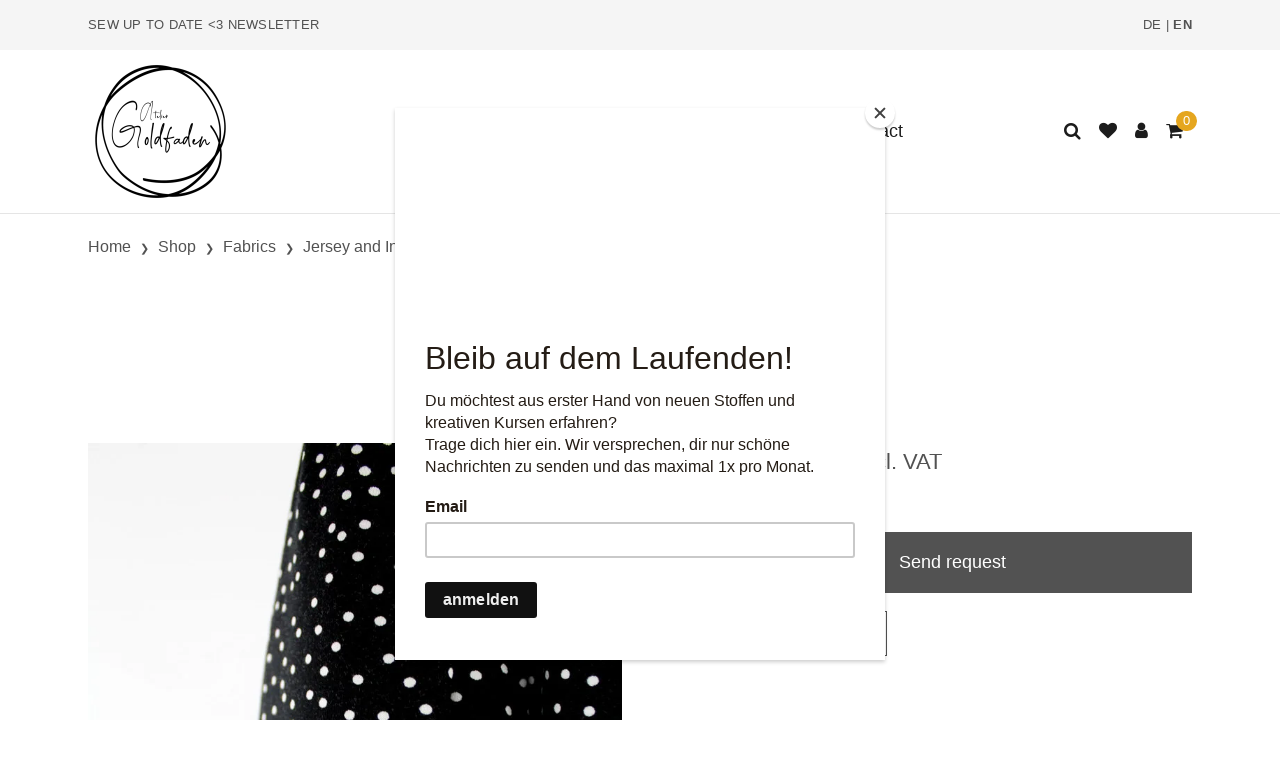

--- FILE ---
content_type: text/html; charset=utf-8
request_url: https://www.goldfaden.ch/en/shop/fabrics/jersey-and-interlock/organic-jersey-dotties-schwarz
body_size: 16028
content:
<!DOCTYPE html>
<html class="" lang="en">
    <head>
        <title>Organic Jersey - Dotties Schwarz | Atelier Goldfaden</title>
        <meta http-equiv="Content-Type" content="text/html; charset=utf-8" />
        <meta name="format-detection" content="telephone=no"/>

            <meta name="generator" content="Rent-a-Shop (www.rent-a-shop.ch)" />
            <meta name="viewport" content="width=device-width, initial-scale=1" />
            <link rel="canonical" href="https://www.goldfaden.ch/en/shop/fabrics/jersey-and-interlock/organic-jersey-dotties-schwarz" />



                <script src="/v260115160453/metades.web.core/js/metades/service.ajax.js"></script>
                <script defer src="/v260115160546/ras.managed-templates/thanos/Assets/js/vendor.bundle.js"></script>
                <script defer src="/v260115160546/ras.managed-templates/thanos/Assets/js/theme.bundle.js"></script>
                <script defer src="/v260115160546/ras.managed-templates/thanos/Assets/js/custom.js"></script>
                <script defer src="/v260115160453/metades.web.core/FileSystem/js/general-functions.js"></script>
                <script defer src="/v260115160453/metades.web.core/js/metades/metades.web.core.js"></script>
                <script defer src="/v260115160453/metades.web.core/js/toastmessage/toastmessage.js"></script>
                <script defer src="/v260115160546/ras.managed-templates/thanos/js/thanos.js"></script>
                <script defer src="https://www.googletagmanager.com/gtag/js?id=G-QGG2NYLTGS"></script>
                <script defer src="/v260115160513/metades.sitemaker.core/js/msw-search.js"></script>

         
            <link href="/v260115160513/metades.sitemaker.core/Widgets/SocialIcons/social-icons-style.css" rel="stylesheet" type="text/css" media="all" />
            <link href="/v260115160546/ras.managed-templates/thanos/Assets/css/libs.bundle.css" rel="stylesheet" type="text/css" media="all" />
            <link href="/v260115160546/ras.managed-templates/thanos/Assets/css/theme.bundle.css" rel="stylesheet" type="text/css" media="all" />
            <link href="/v260115160546/ras.managed-templates/thanos/Assets/css/custom.css" rel="stylesheet" type="text/css" media="all" />
            <link href="/v260115160453/metades.web.core/Data/Forms/FormStyles.css" rel="stylesheet" type="text/css" media="all" />

            <style>
                .mwfs-tiny-image-plugin .ajax-module-container{padding:10px}.imgbaseline{vertical-align:baseline}.imgtop{vertical-align:top}.imgmiddle{vertical-align:middle}.imgbottom{vertical-align:bottom}.imgtexttop{vertical-align:text-top}.imgtextbottom{vertical-align:text-bottom}.imgleft{float:left;clear:left;margin-bottom:5px;margin-right:10px}.imgright{float:right;clear:right;margin-bottom:5px;margin-left:10px}.rt-smallfs{font-size:90%}.rt-vsmallfs{font-size:80%}.rt-normalfs{font-size:100%}.rt-bigfs{font-size:120%}.rt-vbigfs{font-size:140%}.rt-bigfs *,.rt-normalfs *,.rt-smallfs *,.rt-vbigfs *,.rt-vsmallfs *{font-size:inherit}
            </style>
            <style>
                :root {--page-background-color: #ffffff; --inner-background-color: #f5f5f5; --primary: #525252; --primary-hover: #000000; --primary-font-color: #ffffff; --border-color: #e5e5e5; --accent-color: #e5a61f; --muted-font-color: #525252; --default-font-color: #1c1c1c; --preheader-background-color: #f5f5f5; --preheader-font-color: #525252; --breadcrumb-title-color: #1c1c1c; --breadcrumb-link-color: #525252; --footer-background-color: #525252; --footer-font-color: #ffffff; --success-color: #f0af24; --warning-color: #81b9ee; --danger-color: #ff6f61; --input-background-color: #ffffff; --input-font-color: #1c1c1c; --default-link-hover-color: #e5a61f; --default-link-color: #1c1c1c; --default-h1-font-size: 180%; --default-h2-font-size: 160%; --default-h3-font-size: 145%; --default-h4-font-size: 125%; --default-h5-font-size: 110%; --preheader-font-size: 70%; --default-line-height: 1.3; --default-font-size: 18px; }

            </style>
        
            <script>
                //<![CDATA[ 
                mwc_service_meta_appid = "e0d86471-faa4-4bf8-a4b0-3aea79362e67"
                //]]>
            </script>
            <script>
                //<![CDATA[ 
                mwc_service_meta_appsubpath = ""
                //]]>
            </script>

            <script>
                document.addEventListener("DOMContentLoaded", function () {
mwcClientCode.Execute("Metades.Sitemaker.CMS.ICmsPageContext", "EnterPage",  [ "8df3df43-5238-4f99-99a1-ffcbe9a0d542" ] );                });
            </script>

<meta property="og:type" content="product">
<meta property="og:title" content="Organic Jersey - Dotties Schwarz">
<meta property="og:url" content="https://www.goldfaden.ch/en/shop/fabrics/jersey-and-interlock/organic-jersey-dotties-schwarz">
<meta property="og:description" content="Weicher Bio-Jersey mit Motivdruck. Dieser Baumwoll-Jersey enthält einen Anteil Elasthan für gute Dehnbarkeit.     Nachhaltigkeit  Bio-Baumwolle: Dieser Stoff wird aus zertifizierter Bio-Baumwolle hergestellt. Bio-Baumwolle wird ohne Einsatz von chemischen Dünge- und Pflanzenschutzmitteln angebaut. Es wird kein genmanipuliertes Saatgut verwendet. Zudem ist der Wasserverbrauch bei der biologischen Produktion deutlich niedriger als beim konventionellen Baumwoll-Anbau. Da die Bio-Baumwolle ausschliesslich von Hand gepflückt wird, ist die Qualität der gesammelten Baumwolle besser als bei der konventionellen, maschinell geernteten Baumwolle.  Zertifizierte Bio-Baumwolle wird ausschliesslich unter fairen Bedingungen hergestellt. Sie ist also nicht nur für die Umwelt, sondern auch für die Menschen ein Gewinn.  Dieser Stoff wird unter fairen Arbeitsbedingungen in Europa hergestellt.  Alle unsere Stoffe sind Oeko-Tex Standard-100 zertifiziert. Sie sind somit frei von Schadstoffen und gesundheitlich unbedenklich.     Material + Herstellung  Material: 95% Bio-Baumwolle  Faserherkunft: Türkei  Hergestellt in der Türkei  Zertifizierung: kbA - kontrolliert biologischer Anbau, Oekotex-100 - frei von Schadstoffen     Eigenschaften + Pflege  Stoffbreite: ca. 165cm  Gewicht: 210g/m2  Pflege: Waschbar bei 30°C  Einlaufen: ca. 5%  Dieser Stoff kann beim Waschen noch einlaufen.     Wir empfehlen, den Stoff so vorzuwaschen, wie du später das fertige Kleidungsstück waschen möchtest.     Daraus nähen wir...  ...T-Shirts, leichte Pullover, Shorts, Pijamas, Loungewear, Unterwäsche, Stirnbänder, Mützen, Halstücher, Baby- und Kinderbekleidung.     Gerne würden wir sehen, was du daraus nähst! Tagge uns auf Instagram @atelier_goldfaden und mit #ateliergoldfaden     Bitte denke daran, dass die Farben an deinem Bildschirm anders aussehen können.">
<meta property="og:image" content="https://www.goldfaden.ch/files/v230323170457/0-shop/Stoffonkel/stoff-stoffonkel-bio-jersey-dotties-schwarz-01.jpg">
<meta property="product:price:amount" content="29.00"><meta property="product:price:currency" content="CHF"><link rel="SHORTCUT ICON" href="/files/upload/Favicon.ico"/>

<meta name="facebook-domain-verification" content="1j4ds8rsnk6aujnua7bbe8sxivmj8y" />

<!-- Facebook Pixel Code -->
<script>
!function(f,b,e,v,n,t,s)
{if(f.fbq)return;n=f.fbq=function(){n.callMethod?
n.callMethod.apply(n,arguments):n.queue.push(arguments)};
if(!f._fbq)f._fbq=n;n.push=n;n.loaded=!0;n.version='2.0';
n.queue=[];t=b.createElement(e);t.async=!0;
t.src=v;s=b.getElementsByTagName(e)[0];
s.parentNode.insertBefore(t,s)}(window, document,'script',
'https://connect.facebook.net/en_US/fbevents.js');
fbq('init', '565493674645221');
fbq('track', 'PageView');
</script>
<noscript><img height="1" width="1" style="display:none"
src="https://www.facebook.com/tr?id=565493674645221&ev=PageView&noscript=1"
/></noscript>
<!-- End Facebook Pixel Code -->


<script id="mcjs">!function(c,h,i,m,p){m=c.createElement(h),p=c.getElementsByTagName(h)[0],m.async=1,m.src=i,p.parentNode.insertBefore(m,p)}(document,"script","https://chimpstatic.com/mcjs-connected/js/users/1782feb2c99820f8b540b93b6/71ee1177c59005d24c2cf7ac4.js");</script>

<style>
@media (min-width: 992px) {
    .navbar-brand img {
        max-height: 145px;
    }
}
</style><link rel="icon" type="image/png" href="/files/v240222164351/logos und vorlagen/Logo Goldfaden 2020 weiss rund 300x300.png.crop-res-16x16.png" sizes="16x16"><link rel="icon" type="image/png" href="/files/v240222164351/logos und vorlagen/Logo Goldfaden 2020 weiss rund 300x300.png.crop-res-32x32.png" sizes="32x32"><link rel="icon" type="image/png" href="/files/v240222164351/logos und vorlagen/Logo Goldfaden 2020 weiss rund 300x300.png.crop-res-96x96.png" sizes="96x96"><link rel="icon" type="image/png" href="/files/v240222164351/logos und vorlagen/Logo Goldfaden 2020 weiss rund 300x300.png.crop-res-192x192.png" sizes="192x192"><link rel="apple-touch-icon" sizes="180x180" href="/files/v240222164351/logos und vorlagen/Logo Goldfaden 2020 weiss rund 300x300.png.crop-res-180x180.png"><link rel="icon" href="data:;base64,iVBORw0KGgo="><script>(function(w,d,s,l,i){w[l]=w[l]||[];w[l].push({'gtm.start':
                    new Date().getTime(),event:'gtm.js'});var f=d.getElementsByTagName(s)[0],
                    j=d.createElement(s),dl=l!='dataLayer'?'&l='+l:'';j.async=true;j.src=
                    'https://www.googletagmanager.com/gtm.js?id='+i+dl;f.parentNode.insertBefore(j,f);
                    })(window,document,'script','dataLayer','GTM-5C6HKFWS');</script>
                    <script>
                     window.dataLayer = window.dataLayer || [];
                     function gtag(){dataLayer.push(arguments);}
                     gtag('js', new Date());
                 
                     gtag('config', 'G-QGG2NYLTGS');
                    </script>    </head>

    <body class="page-frame tpl">
        




<a href="javascript:JumpToContent();" class="jump_to_content">Skip to content</a>





<header class="msw-header header-1">
    <!-- Topbar-->

    <div class="navbar navbar-topbar navbar-expand-xl">
        <div class="container">
            <div class="topbar-text d-md-inline-block heading-xxxs">
                <p><a href="https://www.goldfaden.ch/en/newsletter" target="_self">Sew up to date &lt;3 Newsletter</a></p>
            </div>
            <div class="topbar-text d-md-inline-block heading-xxxs">
                <p><span class="header-languageswitch"><a href="/de/shop/stoffe/jersey-und-interlock/bio-jersey-dotties-schwarz" class="">DE</a> | <a href="/en/shop/fabrics/jersey-and-interlock/organic-jersey-dotties-schwarz" class="active">EN</a></span></p>
            </div>
        </div>
    </div>

    <div class="navbar navbar-main navbar-expand-lg border-bottom">
        <div class="container">
                <a class="navbar-brand" href="/en"><img src="/files/v251211081650/logos%20und%20vorlagen/Logo%20Goldfaden%202020%20rund%201200x1200%20weiss.png.res-500x290.png" width="290" height="290" alt="Logo" class="d-block"/></a>
            <button class="navbar-toggler" type="button" data-bs-toggle="collapse" data-bs-target="#navbarCollapse" aria-controls="navbarCollapse" aria-expanded="false" aria-label="Toggle navigation">
                <i class="fa fa-bars"></i>
            </button>

            <div class="navbar-collapse collapse" id="navbarCollapse">
                <ul class="navbar-nav navbar-nav-main flex-wrap mx-auto"><li class="nav-item dropdown">  <a class="nav-link dropdown-toggle dropdown-toggle-lg-d-none active" href="/en/shop" data-bs-toggle="dropdown" data-bs-auto-close="outside" aria-expanded="false">Shop</a>  <ul class="dropdown-menu" style="--itemcount: 21"><li>  <a class="dropdown-item " href="/en/shop/new-in" >New in</a></li><li>  <a class="dropdown-item " href="/en/shop/everything" >Everything</a></li><li class="dropdown">  <a class="dropdown-item dropdown-toggle active" href="/en/shop/fabrics" data-bs-toggle="dropdown" data-bs-auto-close="outside" aria-expanded="false">Fabrics</a>  <ul class="dropdown-menu" style="--itemcount: 21"><li>  <a class="dropdown-item " href="/en/shop/fabrics/linen" >Linen</a></li><li>  <a class="dropdown-item " href="/en/shop/fabrics/ramie-and-nettle" >Ramie and Nettle</a></li><li>  <a class="dropdown-item " href="/en/shop/fabrics/hemp" >Hemp</a></li><li>  <a class="dropdown-item " href="/en/shop/fabrics/cotton" >Cotton</a></li><li>  <a class="dropdown-item " href="/en/shop/fabrics/double-gauze" >Double Gauze</a></li><li>  <a class="dropdown-item " href="/en/shop/fabrics/corduroy-and-velvet" >Corduroy and Velvet</a></li><li>  <a class="dropdown-item " href="/en/shop/fabrics/japanese-fabrics" >Japanese Fabrics</a></li><li>  <a class="dropdown-item " href="/en/shop/fabrics/ikat-and-blockprint" >Ikat and Blockprint</a></li><li>  <a class="dropdown-item " href="/en/shop/fabrics/denim-and-canvas" >Denim and Canvas</a></li><li>  <a class="dropdown-item " href="/en/shop/fabrics/silk-and-raw-silk-noil" >Silk and Raw Silk Noil</a></li><li>  <a class="dropdown-item active" href="/en/shop/fabrics/jersey-and-interlock" >Jersey and Interlock</a></li><li>  <a class="dropdown-item " href="/en/shop/fabrics/sweat-fabrics-and-french-terry" >Sweat Fabrics and French Terry</a></li><li>  <a class="dropdown-item " href="/en/shop/fabrics/knit-fabrics" >Knit Fabrics</a></li><li>  <a class="dropdown-item " href="/en/shop/fabrics/ribbing" >Ribbing</a></li><li>  <a class="dropdown-item " href="/en/shop/fabrics/coating" >Coating</a></li><li>  <a class="dropdown-item " href="/en/shop/fabrics/wool-and-merino" >Wool and Merino</a></li><li>  <a class="dropdown-item " href="/en/shop/fabrics/tencel-and-ecovero-viscose" >Tencel and Ecovero Viscose</a></li><li>  <a class="dropdown-item " href="/en/shop/fabrics/nicky-and-teddy-plush" >Nicky and Teddy Plush</a></li><li>  <a class="dropdown-item " href="/en/shop/fabrics/tulle-and-lace" >Tulle and Lace</a></li><li>  <a class="dropdown-item " href="/en/shop/fabrics/lining-fabrics" >Lining Fabrics</a></li><li>  <a class="dropdown-item " href="/en/shop/fabrics/swim-fabrics" >Swim Fabrics</a></li>  </ul></li><li>  <a class="dropdown-item " href="/en/shop/sewing-patterns" >Sewing Patterns</a></li><li>  <a class="dropdown-item " href="/en/shop/books" >Books</a></li><li class="dropdown">  <a class="dropdown-item dropdown-toggle " href="/en/shop/haberdashery" data-bs-toggle="dropdown" data-bs-auto-close="outside" aria-expanded="false">Haberdashery</a>  <ul class="dropdown-menu" style="--itemcount: 12"><li>  <a class="dropdown-item " href="/en/shop/haberdashery/interfacing-and-batting" >Interfacing and Batting</a></li><li>  <a class="dropdown-item " href="/en/shop/haberdashery/buttons" >Buttons</a></li><li>  <a class="dropdown-item " href="/en/shop/haberdashery/labels" >Labels</a></li><li>  <a class="dropdown-item " href="/en/shop/haberdashery/ribbons-and-tapes" >Ribbons and Tapes</a></li><li>  <a class="dropdown-item " href="/en/shop/haberdashery/elastic" >Elastic</a></li><li>  <a class="dropdown-item " href="/en/shop/haberdashery/needles-pins-and-clips" >Needles, Pins and Clips</a></li><li>  <a class="dropdown-item " href="/en/shop/haberdashery/scissors-and-cutters" >Scissors and Cutters</a></li><li>  <a class="dropdown-item " href="/en/shop/haberdashery/patches" >Patches</a></li><li>  <a class="dropdown-item " href="/en/shop/haberdashery/measuring-tapes-and-rulers" >Measuring Tapes and Rulers</a></li><li>  <a class="dropdown-item " href="/en/shop/haberdashery/thread" >Thread</a></li><li>  <a class="dropdown-item " href="/en/shop/haberdashery/ribbing" >Ribbing</a></li><li>  <a class="dropdown-item " href="/en/shop/haberdashery/chalk-and-marking-pens" >Chalk and Marking Pens</a></li>  </ul></li><li>  <a class="dropdown-item " href="/en/shop/mending-and-repair" >Mending and Repair</a></li><li>  <a class="dropdown-item " href="/en/shop/stationery" >Stationery</a></li><li>  <a class="dropdown-item " href="/en/shop/gifts-and-gift-cards" >Gifts and Gift Cards</a></li><li>  <a class="dropdown-item " href="/en/shop/sale" >Sale</a></li>  </ul></li><li class="nav-item dropdown">  <a class="nav-link dropdown-toggle dropdown-toggle-lg-d-none " href="/en/workshops" data-bs-toggle="dropdown" data-bs-auto-close="outside" aria-expanded="false">Workshops</a>  <ul class="dropdown-menu" style="--itemcount: 4"><li class="dropdown">  <a class="dropdown-item dropdown-toggle " href="/en/workshops/community-events" data-bs-toggle="dropdown" data-bs-auto-close="outside" aria-expanded="false">Community Events</a>  <ul class="dropdown-menu" style="--itemcount: 4"><li>  <a class="dropdown-item " href="/en/workshops/community-events/zusammen-ins-museum" >Zusammen ins Museum</a></li><li>  <a class="dropdown-item " href="/en/workshops/community-events/flick-strick-nahabend" >Flick-Strick-N&#228;habend</a></li><li>  <a class="dropdown-item " href="/en/workshops/community-events/queer-crafts" >Queer Crafts</a></li><li>  <a class="dropdown-item " href="/en/workshops/community-events/nahweekends" >N&#228;hweekends</a></li>  </ul></li><li class="dropdown">  <a class="dropdown-item dropdown-toggle " href="/en/workshops/sewing-workshops" data-bs-toggle="dropdown" data-bs-auto-close="outside" aria-expanded="false">Sewing Workshops</a>  <ul class="dropdown-menu" style="--itemcount: 7"><li>  <a class="dropdown-item " href="/en/workshops/sewing-workshops/crafting-night" >Crafting Night</a></li><li>  <a class="dropdown-item " href="/en/workshops/sewing-workshops/sewing-for-beginners" >Sewing for Beginners</a></li><li>  <a class="dropdown-item " href="/en/workshops/sewing-workshops/sewing-monday-evening" >Sewing Monday Evening</a></li><li>  <a class="dropdown-item " href="/en/workshops/sewing-workshops/sewing-friday-morning" >Sewing Friday Morning</a></li><li>  <a class="dropdown-item " href="/en/workshops/sewing-workshops/sewing-weekends" >Sewing Weekends</a></li><li>  <a class="dropdown-item " href="/en/workshops/sewing-workshops/overlocker" >How to Use Your Overlocker</a></li><li>  <a class="dropdown-item " href="/en/workshops/sewing-workshops/flickmeister-in-kleidung-reparieren-und-andern" >Flickmeister*in - Kleidung reparieren und &#228;ndern</a></li>  </ul></li><li class="dropdown">  <a class="dropdown-item dropdown-toggle " href="/en/workshops/pattern-making" data-bs-toggle="dropdown" data-bs-auto-close="outside" aria-expanded="false">Pattern Making</a>  <ul class="dropdown-menu" style="--itemcount: 2"><li>  <a class="dropdown-item " href="/en/workshops/pattern-making/lieblingsteil-schnitt-abnehmen" >Lieblingsteil - Schnitt abnehmen</a></li><li>  <a class="dropdown-item " href="/en/workshops/pattern-making/schnittmuster-anpassen" >Schnittmuster anpassen</a></li>  </ul></li><li class="dropdown">  <a class="dropdown-item dropdown-toggle " href="/en/workshops/color-and-style" data-bs-toggle="dropdown" data-bs-auto-close="outside" aria-expanded="false">Color and Style</a>  <ul class="dropdown-menu" style="--itemcount: 1"><li>  <a class="dropdown-item " href="/en/workshops/color-and-style/farb-und-stilsicher" >Farb- und Stilsicher</a></li>  </ul></li><li class="dropdown">  <a class="dropdown-item dropdown-toggle " href="/en/workshops/embroidery" data-bs-toggle="dropdown" data-bs-auto-close="outside" aria-expanded="false">Embroidery</a>  <ul class="dropdown-menu" style="--itemcount: 4"><li>  <a class="dropdown-item " href="/en/workshops/embroidery/freies-sticken-stickabend" >Freies Sticken - Stickabend</a></li><li>  <a class="dropdown-item " href="/en/workshops/embroidery/sticken-fur-anfanger-innen" >Sticken f&#252;r Anf&#228;nger*innen</a></li><li>  <a class="dropdown-item " href="/en/workshops/embroidery/sashiko-japanische-stick-und-flicktechnik" >Sashiko - Japanische Stick- und Flicktechnik</a></li><li>  <a class="dropdown-item " href="/en/workshops/embroidery/slow-stitching-intuitive-stickerei" >Slow Stitching - Intuitive Stickerei</a></li>  </ul></li><li class="dropdown">  <a class="dropdown-item dropdown-toggle " href="/en/workshops/mending" data-bs-toggle="dropdown" data-bs-auto-close="outside" aria-expanded="false">Mending</a>  <ul class="dropdown-menu" style="--itemcount: 4"><li>  <a class="dropdown-item " href="/en/workshops/mending/crafting-night" >Crafting Night</a></li><li>  <a class="dropdown-item " href="/en/workshops/mending/flickmeister-in-kleidung-reparieren-und-andern" >Flickmeister*in - Kleidung reparieren und &#228;ndern</a></li><li>  <a class="dropdown-item " href="/en/workshops/mending/kreatives-flicken" >Kreatives Flicken</a></li><li>  <a class="dropdown-item " href="/en/workshops/mending/sashiko-japanische-stick-und-flicktechnik" >Sashiko - Japanische Stick- und Flicktechnik</a></li>  </ul></li><li class="dropdown">  <a class="dropdown-item dropdown-toggle " href="/en/workshops/knitting" data-bs-toggle="dropdown" data-bs-auto-close="outside" aria-expanded="false">Knitting</a>  <ul class="dropdown-menu" style="--itemcount: 3"><li>  <a class="dropdown-item " href="/en/workshops/knitting/crafting-night" >Crafting Night</a></li><li>  <a class="dropdown-item " href="/en/workshops/knitting/knitting-for-beginners" >Knitting for Beginners</a></li><li>  <a class="dropdown-item " href="/en/workshops/knitting/maschen-machen-strick-dein-projekt" >Maschen machen. Strick dein Projekt</a></li>  </ul></li><li>  <a class="dropdown-item " href="/en/workshops/agb-kurse" >AGB Kurse</a></li>  </ul></li><li class="nav-item dropdown">  <a class="nav-link dropdown-toggle dropdown-toggle-lg-d-none " href="/en/store" data-bs-toggle="dropdown" data-bs-auto-close="outside" aria-expanded="false">Store</a>  <ul class="dropdown-menu" style="--itemcount: 2"><li>  <a class="dropdown-item " href="/en/store/store-berne" >Store in Berne</a></li><li>  <a class="dropdown-item " href="/en/store/our-neighborhood" >Our Neighborhood</a></li>  </ul></li><li class="nav-item">  <a class="nav-link " href="/en/blog" >Blog</a></li><li class="nav-item">  <a class="nav-link " href="/en/about" >About</a></li><li class="nav-item">  <a class="nav-link " href="/en/contact" >Contact</a></li></ul>

                <ul class="navbar-nav navbar-icons flex-row me-0">
                    <li class="nav-item header-search">
                        <a class="nav-link px-2" href="javascript:RemoveHeaderBoxes();ShowSearchHeaderBox();" aria-label="Search">
                            <i class="fa fa-search"></i>
                        </a>
                        <div class="search-box d-none">
                            <div class="headerbox-content">
                                <button type="button" class="btn-close" aria-label="Close" onclick="RemoveHeaderBoxes()"></button>
                                <div class="headerbox-header lh-fixed fs-lg">
                                    <strong class="d-block text-center">Search</strong>
                                </div>
                                <form action="/" method="get" onsubmit="return false;" class="p-7">
                                    <div class="input-group input-group-merge">
                                        <input class="form-control msw-search-suggestion" type="text" data-searchlanguage="en" data-suggestionenabled="False" placeholder="Type and hit enter..." data-targetelement=".search-suggestions" required autocomplete="off">
                                        <div class="input-group-append">
                                            <button class="btn" type="submit">
                                                <i class="fa fa-search"></i>
                                            </button>
                                        </div>
                                    </div>
                                </form>
                                <div class="search-suggestions p-7">

                                </div>
                            </div>
                        </div>
                    </li>

                        <li class="nav-item header-favorites">
                            <a class="nav-link px-2" href="javascript:RemoveHeaderBoxes();LoadInContainer('/en/shop/fabrics/jersey-and-interlock/organic-jersey-dotties-schwarz/42fe22c8-0889-4f35-95ca-af2b79556754/head-favorites', 'header .header-favorites');" aria-label="watch list">
                                <i class="fa fa-heart"></i>
                            </a>
                        </li>
                        <li class="nav-item header-user">
                            <a class="nav-link px-2" href="javascript:RemoveHeaderBoxes();ShowUserHeaderBox();" aria-label="Customer area">
                                <i class="fa fa-user"></i>
                            </a>
                            



<div class="user-box d-none">
    <div class="headerbox-content">
        <button type="button" class="btn-close" aria-label="Close" onclick="RemoveHeaderBoxes()"></button>
        <div class="headerbox-header lh-fixed fs-lg">
            <strong class="d-block text-center">Log in</strong>
        </div>

        <div class="user-info p-7">
            <div id="rpc-ee968d13-793d-4460-ba81-4c9d7ae27b72">


<div class="module-frame mauth mauth-login">
<form action="/en/shop/fabrics/jersey-and-interlock/organic-jersey-dotties-schwarz" method="post" enctype="multipart/form-data">





    <div class="jowiefu">
        E-Mail: <input type="text" name="email" value="" autocomplete="off" />
        <input type="hidden" name="B4ABB189-1EF6-4181-920C-8C45BF1CC279" value="spam-filter-active" />
    </div>

    <table class="mwc-tableform">
                <tr class="val-login Username">
                        <td class="title-cell " data-title="Username">Username</td>
                    <td class="value-cell " colspan="1">
                            <div class="value-cell-item value-without-language">
                                


<input type="text" class="text " name="login.Username" value="" style=" " />
                            </div>

                    </td>
                </tr>
                <tr class="val-login Password">
                        <td class="title-cell " data-title="Password">Password</td>
                    <td class="value-cell " colspan="1">
                            <div class="value-cell-item value-without-language">
                                


    <input type="password" class="text " name="login.Password" value="" style=" " autocomplete="new-password" />

                            </div>

                    </td>
                </tr>
                <tr class="val-login Autologin">
                        <td class="title-cell " data-title=""></td>
                    <td class="value-cell " colspan="1">
                            <div class="value-cell-item value-without-language">
                                



<div class="checkbox-frame">
    <input type="checkbox" id="idjlkcz" class="checkbox " name="login.Autologin" value="True" style=""  /> <label for="idjlkcz">Stay logged in</label>
</div>
                            </div>

                    </td>
                </tr>
                <tr>
                    <td colspan="2" class="section-info-cell">
<a href="javascript:;" onClick="rpcCall(&quot;rpc-ee968d13-793d-4460-ba81-4c9d7ae27b72&quot;, &quot;/en/shop/fabrics/jersey-and-interlock/organic-jersey-dotties-schwarz/42fe22c8-0889-4f35-95ca-af2b79556754/head-user/head-login/reset&quot;, {&quot;X-MWC-ModuleRpcSource&quot;:&quot;/en/shop/fabrics/jersey-and-interlock/organic-jersey-dotties-schwarz/42fe22c8-0889-4f35-95ca-af2b79556754/head-user/head-login/login&quot;,&quot;X-MWC-ContainerElementId&quot;:&quot;rpc-ee968d13-793d-4460-ba81-4c9d7ae27b72&quot;});" class="" title="">Forgotten Password?</a>
                    </td>
                </tr>


    </table>        <div class="mwc-form-submit">
<input type="hidden" name="actionurl::9a0bb5ef-5341-42b7-a222-47dddc62ca9b" value="/en/shop/fabrics/jersey-and-interlock/organic-jersey-dotties-schwarz/42fe22c8-0889-4f35-95ca-af2b79556754/head-user/head-login/submitlogin?RedirectUrl=/en/shop/fabrics/jersey-and-interlock/organic-jersey-dotties-schwarz" /><input type="submit" name="action::9a0bb5ef-5341-42b7-a222-47dddc62ca9b" value="Login" onclick="rpcSubmit(&quot;rpc-ee968d13-793d-4460-ba81-4c9d7ae27b72&quot;, &quot;/en/shop/fabrics/jersey-and-interlock/organic-jersey-dotties-schwarz/42fe22c8-0889-4f35-95ca-af2b79556754/head-user/head-login/submitlogin?RedirectUrl=/en/shop/fabrics/jersey-and-interlock/organic-jersey-dotties-schwarz&quot;, &quot;&quot;, {&quot;X-MWC-ModuleRpcSource&quot;:&quot;/en/shop/fabrics/jersey-and-interlock/organic-jersey-dotties-schwarz/42fe22c8-0889-4f35-95ca-af2b79556754/head-user/head-login/login&quot;,&quot;X-MWC-ContainerElementId&quot;:&quot;rpc-ee968d13-793d-4460-ba81-4c9d7ae27b72&quot;}, this);return false;" class="button " />        </div>
</form></div></div>
        </div>

            <div class="headerbox-footer justify-content-center lh-fixed fs-sm bg-inner mt-auto text-center">
                <strong>No account yet?</strong>
            </div>
            <div class="headerbox-buttons">
                <a class="w-100 btn btn-primary" href="/en/my-account/personal-information/f11cf22c-4c95-4fe0-a08d-aa190a2562ef/register">Register</a>
            </div>
    </div>
</div>

                        </li>
                        <li class="nav-item header-cart">
                            <a class="nav-link px-2" href="javascript:RemoveHeaderBoxes();LoadInContainer('/en/shop/fabrics/jersey-and-interlock/organic-jersey-dotties-schwarz/42fe22c8-0889-4f35-95ca-af2b79556754/head-basket', 'header .header-cart');" aria-label="Shopping cart">
                                <span data-cart-items="0">
                                    <i class="fa fa-shopping-cart"></i>
                                </span>
                            </a>
                        </li>
                </ul>
            </div>
        </div>
    </div>
</header>


<div class="page-title">
        <nav class="py-5">
            <div class="container">
                <ol class="breadcrumb mb-0 fs-xs" itemscope itemtype="http://schema.org/BreadcrumbList"><li itemprop="itemListElement" itemscope itemtype="http://schema.org/ListItem" class="breadcrumb-item"><a href="/en" class="" title="Home" itemprop="item" ><span itemprop="name">Home</span></a><meta itemprop="position" content="1" /></li><li itemprop="itemListElement" itemscope itemtype="http://schema.org/ListItem" class="breadcrumb-item"><a href="/en/shop" class="" title="Shop" itemprop="item" ><span itemprop="name">Shop</span></a><meta itemprop="position" content="2" /></li><li itemprop="itemListElement" itemscope itemtype="http://schema.org/ListItem" class="breadcrumb-item"><a href="/en/shop/fabrics" class="" title="Fabrics" itemprop="item" ><span itemprop="name">Fabrics</span></a><meta itemprop="position" content="3" /></li><li itemprop="itemListElement" itemscope itemtype="http://schema.org/ListItem" class="breadcrumb-item"><a href="/en/shop/fabrics/jersey-and-interlock" class="" title="Jersey and Interlock" itemprop="item" ><span itemprop="name">Jersey and Interlock</span></a><meta itemprop="position" content="4" /></li></ol>
            </div>
        </nav>

        <div class="pt-7">
            <div class="container">
                <h1 class="h1 pb-5 text-center">Organic Jersey - Dotties Schwarz</h1>
            </div>
        </div>
</div>

<div class="pb-5 main-container msw-page-area" data-msw-page-area="5ff76247-ffbd-4a9d-ad84-8ce2c619b992" data-mse-page-section="main" role="main">



<div class="msw-sub-area widget-container-4de40861-b2da-40ec-8119-44a1621135b7" data-mse-containerid="4de40861-b2da-40ec-8119-44a1621135b7">
    


<section>
    <div class="container layout-1col">
        <div class="row">
            <div class="col-12 msw-container" data-mse-containerid="main">



<article class="msw-block-area widget-container-db06ef07-292a-418b-b222-318f3875898e" data-mse-containerid="db06ef07-292a-418b-b222-318f3875898e">
    



<div class="product-main">
    <div class="row mb-11">
        <!-- Images-->
        <div class="col-12 col-md-6">
            <div class="position-relative">
                <div class="mb-4" data-flickity='{"draggable": false, "fade": true}' id="productSlider-idwx2g1">
                            <a href="#" data-bp="/files/v230323170457/0-shop/Stoffonkel/stoff-stoffonkel-bio-jersey-dotties-schwarz-01.jpg" data-bigpicture='{ "gallery": "#productSlider-idwx2g1"}' data-caption="">
                                <img src="/files/v230323170457/0-shop/Stoffonkel/stoff-stoffonkel-bio-jersey-dotties-schwarz-01.jpg.res-x.webp" width="764" height="764" alt="Organic Jersey - Dotties Schwarz" class="product-main-image card-img-top"/>
                            </a>
                            <a href="#" data-bp="/files/v230323170458/0-shop/Stoffonkel/stoff-stoffonkel-bio-jersey-dotties-schwarz-04.jpg" data-bigpicture='{ "gallery": "#productSlider-idwx2g1"}' data-caption="">
                                <img src="/files/v230323170458/0-shop/Stoffonkel/stoff-stoffonkel-bio-jersey-dotties-schwarz-04.jpg.res-x.webp" width="764" height="764" alt="Organic Jersey - Dotties Schwarz" class="product-main-image card-img-top"/>
                            </a>
                            <a href="#" data-bp="/files/v230323170457/0-shop/Stoffonkel/stoff-stoffonkel-bio-jersey-dotties-schwarz-02.jpg" data-bigpicture='{ "gallery": "#productSlider-idwx2g1"}' data-caption="">
                                <img src="/files/v230323170457/0-shop/Stoffonkel/stoff-stoffonkel-bio-jersey-dotties-schwarz-02.jpg.res-x.webp" width="764" height="764" alt="Organic Jersey - Dotties Schwarz" class="product-main-image card-img-top"/>
                            </a>
                            <a href="#" data-bp="/files/v230323170458/0-shop/Stoffonkel/stoff-stoffonkel-bio-jersey-dotties-schwarz-03.jpg" data-bigpicture='{ "gallery": "#productSlider-idwx2g1"}' data-caption="">
                                <img src="/files/v230323170458/0-shop/Stoffonkel/stoff-stoffonkel-bio-jersey-dotties-schwarz-03.jpg.res-x.webp" width="764" height="764" alt="Organic Jersey - Dotties Schwarz" class="product-main-image card-img-top"/>
                            </a>
                </div>
            </div>
                <div class="flickity-nav mx-n2 mb-10 mb-md-0" data-flickity='{"asNavFor": "#productSlider-idwx2g1", "contain": true, "wrapAround": false}'>
                        <div class="col-12 px-2" style="max-width: 113px;">
                            <div class="ratio ratio-1x1 bg-cover" style="background-image: url(/files/v230323170457/0-shop/Stoffonkel/stoff-stoffonkel-bio-jersey-dotties-schwarz-01.jpg.res-194x194.webp);"></div>

                        </div>
                        <div class="col-12 px-2" style="max-width: 113px;">
                            <div class="ratio ratio-1x1 bg-cover" style="background-image: url(/files/v230323170458/0-shop/Stoffonkel/stoff-stoffonkel-bio-jersey-dotties-schwarz-04.jpg.res-194x194.webp);"></div>

                        </div>
                        <div class="col-12 px-2" style="max-width: 113px;">
                            <div class="ratio ratio-1x1 bg-cover" style="background-image: url(/files/v230323170457/0-shop/Stoffonkel/stoff-stoffonkel-bio-jersey-dotties-schwarz-02.jpg.res-194x194.webp);"></div>

                        </div>
                        <div class="col-12 px-2" style="max-width: 113px;">
                            <div class="ratio ratio-1x1 bg-cover" style="background-image: url(/files/v230323170458/0-shop/Stoffonkel/stoff-stoffonkel-bio-jersey-dotties-schwarz-03.jpg.res-194x194.webp);"></div>

                        </div>
                </div>
        </div>

        <!-- Product details-->
        <div class="col-12 col-md-6 ps-lg-10">
            <div class="product-details ms-auto pb-3">
                        <div class="box-price mb-7 fw-bold text-muted">
                                <del class="fs-lg me-1"></del>
                                <span class="fs-5 fw-bolder">CHF 29.00 <small>incl. VAT</small></span>
                            
                        </div>

                <div class="box-text custom-bulk-prices-table">
                </div>

                <div class="fs-sm mb-9"></div>


<form action="/en/shop/fabrics/jersey-and-interlock/organic-jersey-dotties-schwarz" method="post" enctype="multipart/form-data"><input type="button" class="button btn btn-primary btn-shadow d-block w-100 mb-4" value="Send request" onclick="javascript:location.href=&#39;mailto:mirjam@goldfaden.ch?Subject=Request: 10965 Organic Jersey - Dotties Schwarz&#39;;return false;" /></form>

                    <div class="d-flex flex-wrap gap-3 mb-4">
                            <div class="favorite-links">
<form action="/en/shop/fabrics/jersey-and-interlock/organic-jersey-dotties-schwarz" method="post" enctype="multipart/form-data"><input type="hidden" name="actionurl::a5ba3540-c100-41ec-89a2-ab4eecb7a9e8" value="/41D12132-0B03-4F94-86F3-F7FAB82F45CD/insert-product/b5Jh2c8qQvBjPChDsW3u8C/CORE.BASKET.FAVORITES?RedirectUrl=/en/shop/fabrics/jersey-and-interlock/organic-jersey-dotties-schwarz" /><button type="submit" name="action::a5ba3540-c100-41ec-89a2-ab4eecb7a9e8" onclick="rpcSubmit(&quot;rpc-47ed3af6-2c81-4e39-b425-3f270dd56c78&quot;, &quot;/41D12132-0B03-4F94-86F3-F7FAB82F45CD/insert-product/b5Jh2c8qQvBjPChDsW3u8C/CORE.BASKET.FAVORITES?RedirectUrl=/en/shop/fabrics/jersey-and-interlock/organic-jersey-dotties-schwarz&quot;, &quot;&quot;, {&quot;basket-insert-lang&quot;:&quot;en&quot;,&quot;X-MWC-ContainerElementId&quot;:&quot;rpc-47ed3af6-2c81-4e39-b425-3f270dd56c78&quot;}, this);return false;" class="button btn btn-sm btn-secondary d-block w-100">Add to watchlist<i class="fa fa-heart ms-2"></i></button></form>                            </div>
                    </div>
            </div>
        </div>
        
        <div class="col-12">
        </div>

        <!-- Tabs-->
        <div class="col-12" id="tabs-idwx2g1">
            <div class="product-tabs-container mt-11 nav nav-tabs nav-overflow justify-content-start justify-content-md-center border-bottom mb-9" role="tablist">
                <a class="nav-link active" href="#tabs-idwx2g1 #description" data-bs-toggle="tab" role="tab" id="generalTabLink">Product description</span></a>
                    <a class="nav-link" href="#tabs-idwx2g1 #characteristics" data-bs-toggle="tab" role="tab">Features</a>
            </div>

            <div class="tab-content mb-9">
                <!-- Description tab-->
                <div class="tab-pane fade active show" id="description" role="tabpanel">
                    <div class="row justify-content-center">
                        <div class="col-12 col-lg-10 col-xl-8">
                            <div class="row">
                                <div class="col-12">
                                    <div><span class="rt-bigfs">Weicher Bio-Jersey mit Motivdruck. Dieser Baumwoll-Jersey enth&auml;lt einen Anteil Elasthan f&uuml;r gute Dehnbarkeit.</span></div>
<div><span class="rt-bigfs">&nbsp;</span></div>
<div><span class="rt-bigfs"><strong>Nachhaltigkeit</strong></span></div>
<div><span class="rt-bigfs">Bio-Baumwolle: Dieser Stoff wird aus zertifizierter Bio-Baumwolle hergestellt. Bio-Baumwolle wird ohne Einsatz von chemischen D&uuml;nge- und Pflanzenschutzmitteln angebaut. Es wird kein genmanipuliertes Saatgut verwendet. Zudem ist der Wasserverbrauch bei der biologischen Produktion deutlich niedriger als beim konventionellen Baumwoll-Anbau. Da die Bio-Baumwolle ausschliesslich von Hand gepfl&uuml;ckt wird, ist die Qualit&auml;t der gesammelten Baumwolle besser als bei der konventionellen, maschinell geernteten Baumwolle.</span></div>
<div><span class="rt-bigfs">Zertifizierte Bio-Baumwolle wird ausschliesslich unter fairen Bedingungen hergestellt. Sie ist also nicht nur f&uuml;r die Umwelt, sondern auch f&uuml;r die Menschen ein Gewinn.</span></div>
<div><span class="rt-bigfs">Dieser Stoff wird unter fairen Arbeitsbedingungen in Europa hergestellt.</span></div>
<div><span class="rt-bigfs">Alle unsere Stoffe sind Oeko-Tex Standard-100 zertifiziert. Sie sind somit frei von Schadstoffen und gesundheitlich unbedenklich.</span></div>
<div><span class="rt-bigfs">&nbsp;</span></div>
<div><span class="rt-bigfs"><strong>Material + Herstellung</strong></span></div>
<div><span class="rt-bigfs">Material: 95% Bio-Baumwolle</span></div>
<div><span class="rt-bigfs">Faserherkunft: T&uuml;rkei</span></div>
<div><span class="rt-bigfs">Hergestellt in der T&uuml;rkei</span></div>
<div><span class="rt-bigfs">Zertifizierung: kbA - kontrolliert biologischer Anbau, Oekotex-100 - frei von Schadstoffen</span></div>
<div><span class="rt-bigfs">&nbsp;</span></div>
<div><span class="rt-bigfs"><strong>Eigenschaften + Pflege</strong></span></div>
<div><span class="rt-bigfs">Stoffbreite: ca. 165cm</span></div>
<div><span class="rt-bigfs">Gewicht: 210g/m2</span></div>
<div><span class="rt-bigfs">Pflege: Waschbar bei 30&deg;C</span></div>
<div><span class="rt-bigfs">Einlaufen: ca. 5%</span></div>
<div><span class="rt-bigfs">Dieser Stoff kann beim Waschen noch einlaufen.</span></div>
<div><span class="rt-bigfs">&nbsp;</span></div>
<div><span class="rt-bigfs">Wir empfehlen, den Stoff so vorzuwaschen, wie du sp&auml;ter das fertige Kleidungsst&uuml;ck waschen m&ouml;chtest.</span></div>
<div><span class="rt-bigfs">&nbsp;</span></div>
<div><span class="rt-bigfs"><strong>Daraus n&auml;hen wir...</strong></span></div>
<div><span class="rt-bigfs">...T-Shirts, leichte Pullover, Shorts, Pijamas, Loungewear, Unterw&auml;sche, Stirnb&auml;nder, M&uuml;tzen, Halst&uuml;cher, Baby- und Kinderbekleidung.</span></div>
<div><span class="rt-bigfs">&nbsp;</span></div>
<div><span class="rt-bigfs">Gerne w&uuml;rden wir sehen, was du daraus n&auml;hst! Tagge uns auf Instagram @atelier_goldfaden und mit #ateliergoldfaden</span></div>
<div><span class="rt-bigfs">&nbsp;</span></div>
<div><span class="rt-bigfs">Bitte denke daran, dass die Farben an deinem Bildschirm anders aussehen k&ouml;nnen.</span></div>
                                </div>
                            </div>
                        </div>
                    </div>
                </div>

                <!-- Characteristics tab-->
                    <div class="tab-pane fade" id="characteristics" role="tabpanel">

                        <div class="tab-table-wrapper">
                            <table class="table table-striped table-sm mb-0 product-characteristics">
                                <tbody>
                                            <tr>
                                                <td>Item no.</td>
                                                <td>10965</td>
                                            </tr>
                                            <tr>
                                                <td>Manufacturer</td>
                                                <td>Stoffonkel</td>
                                            </tr>
                                            <tr>
                                                <td>Minimum order quantity</td>
                                                <td>0.2 meter(s)</td>
                                            </tr>
                                            <tr>
                                                <td>Ordering steps</td>
                                                <td>0.05 meter(s)</td>
                                            </tr>
                                        <tr>
                                            <td>Production</td>
                                            <td>
                                                        <span>Oekotex</span>
                                                        <span>organic</span>
                                                        <span>made in Europe</span>
                                            </td>
                                        </tr>
                                        <tr>
                                            <td>Color</td>
                                            <td>
                                                        <span>black</span>
                                            </td>
                                        </tr>
                                        <tr>
                                            <td>Pattern</td>
                                            <td>
                                                        <span>patterned</span>
                                                        <span>dots</span>
                                            </td>
                                        </tr>
                                </tbody>
                            </table>
                        </div>
                    </div>

                <!-- Defaultlinks tab-->
                <!-- Videolinks tab-->
                <!-- Ratings tab-->
            </div>
        </div>
    </div>
</div>

<!-- references -->

<script type="application/ld+json">
    {
	  "@context": "http://schema.org",
          "@type": "Product",
          "image": "https://www.goldfaden.ch/files/v230323170457/0-shop/Stoffonkel/stoff-stoffonkel-bio-jersey-dotties-schwarz-01.jpg",
              "brand": {
                          "@type": "Brand",
                          "name": "Stoffonkel"
                    },
          
          
          "url": "https://www.goldfaden.ch/en/shop/fabrics/jersey-and-interlock/organic-jersey-dotties-schwarz",
          "name": "Organic Jersey - Dotties Schwarz",
          "sku": "10965",
          "description": "Weicher Bio-Jersey mit Motivdruck. Dieser Baumwoll-Jersey enthält einen Anteil Elasthan für gute Dehnbarkeit.     Nachhaltigkeit  Bio-Baumwolle: Dieser Stoff wird aus zertifizierter Bio-Baumwolle hergestellt. Bio-Baumwolle wird ohne Einsatz von chemischen Dünge- und Pflanzenschutzmitteln angebaut. Es wird kein genmanipuliertes Saatgut verwendet. Zudem ist der Wasserverbrauch bei der biologischen Produktion deutlich niedriger als beim konventionellen Baumwoll-Anbau. Da die Bio-Baumwolle ausschliesslich von Hand gepflückt wird, ist die Qualität der gesammelten Baumwolle besser als bei der konventionellen, maschinell geernteten Baumwolle.  Zertifizierte Bio-Baumwolle wird ausschliesslich unter fairen Bedingungen hergestellt. Sie ist also nicht nur für die Umwelt, sondern auch für die Menschen ein Gewinn.  Dieser Stoff wird unter fairen Arbeitsbedingungen in Europa hergestellt.  Alle unsere Stoffe sind Oeko-Tex Standard-100 zertifiziert. Sie sind somit frei von Schadstoffen und gesundheitlich unbedenklich.     Material + Herstellung  Material: 95% Bio-Baumwolle  Faserherkunft: Türkei  Hergestellt in der Türkei  Zertifizierung: kbA - kontrolliert biologischer Anbau, Oekotex-100 - frei von Schadstoffen     Eigenschaften + Pflege  Stoffbreite: ca. 165cm  Gewicht: 210g/m2  Pflege: Waschbar bei 30°C  Einlaufen: ca. 5%  Dieser Stoff kann beim Waschen noch einlaufen.     Wir empfehlen, den Stoff so vorzuwaschen, wie du später das fertige Kleidungsstück waschen möchtest.     Daraus nähen wir...  ...T-Shirts, leichte Pullover, Shorts, Pijamas, Loungewear, Unterwäsche, Stirnbänder, Mützen, Halstücher, Baby- und Kinderbekleidung.     Gerne würden wir sehen, was du daraus nähst! Tagge uns auf Instagram @atelier_goldfaden und mit #ateliergoldfaden     Bitte denke daran, dass die Farben an deinem Bildschirm anders aussehen können.",
	      "offers": {
	          "@type": "Offer",
              "url": "https://www.goldfaden.ch/en/shop/fabrics/jersey-and-interlock/organic-jersey-dotties-schwarz",
	          "price": "29.00", "priceCurrency": "CHF",
	          "availability": "http://schema.org/OutOfStock",
              "priceValidUntil": "2027-01-17",
              "itemCondition": "https://schema.org/NewCondition"
	      }
    }
    </script>
</article>            </div>
        </div>
    </div>
</section>
</div></div>
<footer class="footer msw-page-area bg-cover" data-msw-page-area="7bd81fb9-89cb-49dc-9fa5-58918532638d" data-mse-page-section="footer">



<div class="msw-sub-area widget-container-6092a865-7da2-49f5-9dce-fbb0a5c9eee2" data-mse-containerid="6092a865-7da2-49f5-9dce-fbb0a5c9eee2">
    


<section>
    <div class="container layout-3cols-even">
        <div class="row">
            <div class="col-12 col-md-4 msw-container" data-mse-containerid="left">



<article class="msw-block-area widget-container-e4874007-d645-430f-bd73-9f58112fc371" data-mse-containerid="e4874007-d645-430f-bd73-9f58112fc371">
    <div class="msw-richtext richtext module-frame"><p><a href="https://www.goldfaden.ch/en/newsletter" target="_self"><img src="/files/v231024064332/upload/Newsletter.png.res-42x33.webp" alt="" style="" class="imgmiddle" width="42" height="32" /> Sign up for our newsletter</a></p></div>
</article>


<article class="msw-block-area widget-container-ed9f24e9-44d4-4093-8e44-ac00011e532b" data-mse-containerid="ed9f24e9-44d4-4093-8e44-ac00011e532b">
    


<div class="msw-socialicons">
    <div class="iconwrapper">
            <a href="https://facebook.com/AtelierGoldfaden" target="_blank" aria-label="Facebook"><i class="socialicon-facebook" style="color: FFFAFA;"></i></a>
            <a href="https://instagram.com/atelier_goldfaden/" target="_blank" aria-label="Instagram"><i class="socialicon-instagram" style="color: FFFAFA;"></i></a>
            <a href="https://www.linkedin.com/company/atelier-goldfaden/" target="_blank" aria-label="LinkedIn"><i class="socialicon-linkedin" style="color: FFFAFA;"></i></a>
        <div style="clear: both;"></div>
    </div>
</div>
</article>


<article class="msw-block-area widget-container-b7cce3a5-fd95-46e6-aa49-07bc923ca585" data-mse-containerid="b7cce3a5-fd95-46e6-aa49-07bc923ca585">
    



<div class="mshop payicon-view ">
    <div class="payment-icons">
            <img src="[data-uri]" data-realsrc="/v260115160530/metades.shop/img/payicon/applepay.png" alt="Apple Pay" width="55" height="35" />
            <img src="[data-uri]" data-realsrc="/v260115160530/metades.shop/img/payicon/googlepay.png" alt="Google Pay" width="55" height="35" />
            <img src="[data-uri]" data-realsrc="/v260115160530/metades.shop/img/payicon/mastercard.png" alt="Mastercard" width="55" height="35" />
            <img src="[data-uri]" data-realsrc="/v260115160530/metades.shop/img/payicon/paypal.png" alt="PayPal" width="55" height="35" />
            <img src="[data-uri]" data-realsrc="/v260115160530/metades.shop/img/payicon/postfinance.png" alt="Post Finance" width="55" height="35" />
            <img src="[data-uri]" data-realsrc="/v260115160530/metades.shop/img/payicon/twint.png" alt="Twint" width="55" height="35" />
            <img src="[data-uri]" data-realsrc="/v260115160530/metades.shop/img/payicon/visa.png" alt="Visa" width="55" height="35" />
    </div>
</div>
</article>            </div>
            <div class="col-12 col-md-4 msw-container" data-mse-containerid="center">



<article class="msw-block-area widget-container-0ff34f3a-40ce-4cb6-99c7-9b70a31553f5" data-mse-containerid="0ff34f3a-40ce-4cb6-99c7-9b70a31553f5">
    <div class="msw-richtext richtext module-frame"><p><a href="mailto:mirjam@goldfaden.ch">mirjam@goldfaden.ch</a><br /> <a href="tel:0041788413716">078 841 37 16</a></p>
<p><strong>Atelier Goldfaden KLG</strong><br /> Holligerhof 8<br /> 3008 Bern<br /> Schweiz<br /> CHE-133.786.075 MWST<br /> <br /> <strong>Opening hours of <a href="https://www.goldfaden.ch/en/store" target="_self">our store</a></strong><br /> Wed 9-13<br />Thu-Fri 13-18<br /> Sat 10-15<br /> or by appointement</p></div>
</article>            </div>
            <div class="col-12 col-md-4 msw-container" data-mse-containerid="right">



<article class="msw-block-area widget-container-8e4d3350-6b36-4d60-9d1d-0aaec1e2d1c9" data-mse-containerid="8e4d3350-6b36-4d60-9d1d-0aaec1e2d1c9">
    <div class="msw-richtext richtext module-frame"><p><a href="https://www.goldfaden.ch/en/shipping-payment" target="_self">Payment and shipping</a><br /> <a href="https://www.goldfaden.ch/en/legal-info" target="_self">Legal information</a><br /><a href="https://www.goldfaden.ch/en/gtc" target="_self">GTC (incl. workshops)</a><br /> <a href="https://www.goldfaden.ch/en/privacy-policy" target="_self">Privacy policy</a></p>
<p>&copy; Copyright 2026 - all rights reserved</p></div>
</article>            </div>
        </div>
    </div>
</section>
</div>


<div class="msw-sub-area widget-container-09291b50-628a-4aaa-8781-91565cb3bf53" data-mse-containerid="09291b50-628a-4aaa-8781-91565cb3bf53">
    


<section>
    <div class="container layout-1col">
        <div class="row">
            <div class="col-12 msw-container" data-mse-containerid="main">



<article class="msw-block-area widget-container-85ad4043-b09a-480b-ace8-65c47a499715" data-mse-containerid="85ad4043-b09a-480b-ace8-65c47a499715">
    <div class="msw-html"><!-- Place <div> tag where you want the feed to appear -->
<div id="curator-feed-default-feed-layout"><a href="https://curator.io" target="_blank" class="crt-logo crt-tag">Powered by Curator.io</a></div>

<!-- The Javascript can be moved to the end of the html page before the </body> tag -->
<script type="text/javascript">
/* curator-feed-default-feed-layout */
(function(){
var i,e,d=document,s="script";i=d.createElement("script");i.async=1;i.charset="UTF-8";
i.src="https://cdn.curator.io/published/3f75fde2-c483-4924-840b-0fa4888a38ab.js";
e=d.getElementsByTagName(s)[0];e.parentNode.insertBefore(i, e);
})();
</script></div>
</article>            </div>
        </div>
    </div>
</section>
</div></footer><div class="msa-generator-teaser"><span>Software: <a href="https://www.rent-a-shop.ch?utm_source=raslink&utm_medium=link&utm_campaign=linkfooterras&utm_id=linkfooterras" target="_blank">Rent-a-Shop.ch</a></span></div>
            <link href="/v260115160453/metades.web.core/Stylesheets/font-awesome4/css/font-awesome.css" rel="stylesheet" type="text/css" media="all" />
            <link href="/v260115160453/metades.web.core/js/toastmessage/toastmessage.css" rel="stylesheet" type="text/css" media="all" />
            <link href="/v260115160513/metades.sitemaker.core/style/msa-generator-teaser.css" rel="stylesheet" type="text/css" media="all" />
    </body>
</html>